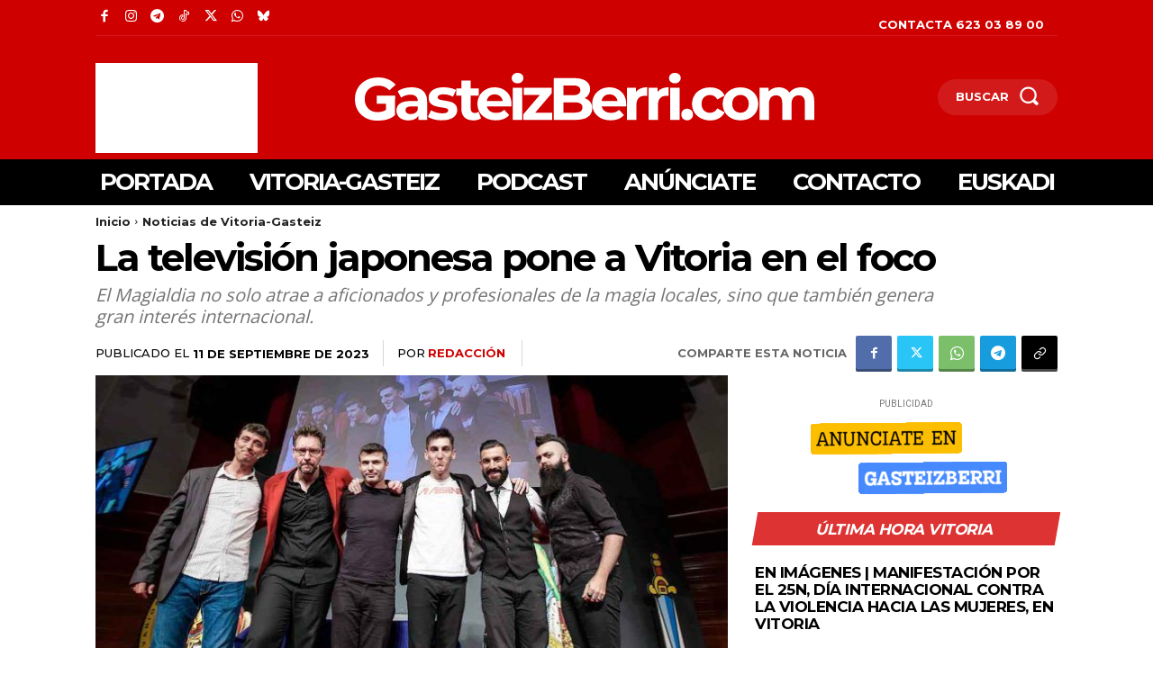

--- FILE ---
content_type: text/html; charset=utf-8
request_url: https://www.google.com/recaptcha/api2/aframe
body_size: 268
content:
<!DOCTYPE HTML><html><head><meta http-equiv="content-type" content="text/html; charset=UTF-8"></head><body><script nonce="bSW2WUNPhDlT_YU28NQnAA">/** Anti-fraud and anti-abuse applications only. See google.com/recaptcha */ try{var clients={'sodar':'https://pagead2.googlesyndication.com/pagead/sodar?'};window.addEventListener("message",function(a){try{if(a.source===window.parent){var b=JSON.parse(a.data);var c=clients[b['id']];if(c){var d=document.createElement('img');d.src=c+b['params']+'&rc='+(localStorage.getItem("rc::a")?sessionStorage.getItem("rc::b"):"");window.document.body.appendChild(d);sessionStorage.setItem("rc::e",parseInt(sessionStorage.getItem("rc::e")||0)+1);localStorage.setItem("rc::h",'1764110324815');}}}catch(b){}});window.parent.postMessage("_grecaptcha_ready", "*");}catch(b){}</script></body></html>